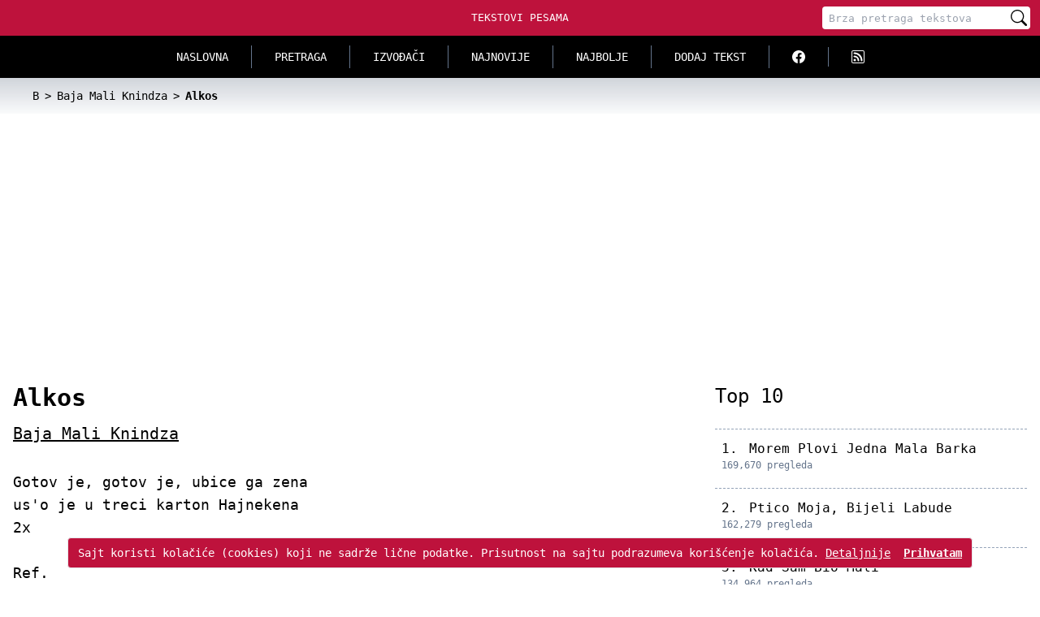

--- FILE ---
content_type: text/html; charset=UTF-8
request_url: https://tekstovi-pesama.com/baja-mali-knindza/alkos/1365200/1
body_size: 5834
content:
<!doctype html>
<html lang="sr">
<head>
    <meta charset="utf-8">
    <meta name="viewport" content="width=device-width, initial-scale=1">

    <title>Baja Mali Knindza - Alkos tekst/lyrics</title>
    <meta name="description" content="Baja Mali Knindza - Alkos tekst pesme: Gotov je, gotov je, ubice ga zena us'o je u treci karton Hajnekena 2x Ref. Al alkos nema perspektivu dobar covjek, donesi mu pivu alkos, alkos">
    <meta name="keywords" content="alkos tekst, baja mali knindza, baja mali knindza alkos tekst, tekst pesme">

    <link rel="canonical" href="https://tekstovi-pesama.com/baja-mali-knindza/alkos/1365200/1">
    
    
    <meta property="og:title" content="Baja Mali Knindza - Alkos tekst/lyrics">
    <meta property="og:description" content="Baja Mali Knindza - Alkos tekst pesme: Gotov je, gotov je, ubice ga zena us'o je u treci karton Hajnekena 2x Ref. Al alkos nema perspektivu dobar covjek, donesi mu pivu alkos, alkos">
    
    <meta property="og:image" content="https://tekstovi-pesama.com/img/android-icon.png">
    <meta property="og:url" content="https://tekstovi-pesama.com/baja-mali-knindza/alkos/1365200/1">
    <meta property="og:site_name" content="Tekstovi Pesama">
    <meta property="og:type" content="music.song">
    <meta property="og:locale" content="sr_RS">
    <meta property="fb:admins" content="1161662230">

    <meta name="twitter:title" content="Baja Mali Knindza - Alkos tekst/lyrics">
    <meta name="twitter:description" content="Baja Mali Knindza - Alkos tekst pesme: Gotov je, gotov je, ubice ga zena us'o je u treci karton Hajnekena 2x Ref. Al alkos nema perspektivu dobar covjek, donesi mu pivu alkos, alkos">
    
    <meta name="twitter:image" content="https://tekstovi-pesama.com/img/android-icon.png">
    <meta name="twitter:card" content="summary">
    <meta name="twitter:site" content="@TekstoviPesama">
    <meta name="twitter:type" content="music.song">

    <meta name="mobile-web-app-capable" content="yes">
    
    
    <link rel="apple-touch-icon" sizes="120x120" href="/img/header-icons/tekstovi-pesama-com-120x120.png">
    <link rel="apple-touch-icon" sizes="152x152" href="/img/header-icons/tekstovi-pesama-com-152x152.png">
    <link rel="apple-touch-icon" sizes="180x180" href="/img/header-icons/tekstovi-pesama-com-180x180.png">

    

    <meta name="msapplication-TileImage" content="/img/header-icons/tekstovi-pesama-com-144x144.png">

    <meta name="theme-color" content="#BE123C">

    <meta property="music:musician" content="https://tekstovi-pesama.com/baja-mali-knindza/1/44">
    
        <script type="application/ld+json">{"@context":"https://schema.org","@type":"MusicComposition","name":"Alkos","url":"https://tekstovi-pesama.com/baja-mali-knindza/alkos/1365200/1","description":"Baja Mali Knindza - Alkos tekst : Gotov je, gotov je, ubice ga zena us'o je u treci karton Hajnekena 2x Ref. Al alkos nema perspektivu dobar covjek, donesi mu pivu alkos, alkos","composer":[{"@type":"Person","name":"Baja Mali Knindza"}],"lyrics":{"@type":"CreativeWork","text":"Gotov je, gotov je, ubice ga zena\r\n\nus'o je u treci karton Hajnekena\r\n\n2x\r\n\n\r\n\nRef.\r\n\nAl alkos nema perspektivu\r\n\ndobar covjek, donesi mu pivu\r\n\nalkos, alkos nema perspektivu\r\n\ndobar covjek pije svoju pivu\r\n\n\r\n\nS rakijom, s rakijom pocinje mu dan\r\n\nvec oko osam on je nakresan\r\n\n2x\r\n\n\r\n\nRef.\r\n\n\r\n\nE ga, eno ga, stoji pored sanka\r\n\nponovo se nadro, zalosna mu majka\r\n\n2x\r\n\n\r\n\nRef."}}</script>

    <meta name="google-site-verification" content="s8ONXXgBwwt7cLJzdX0PanCWXMg7iZM11jipAz6e3aI">
    <link rel="shortcut icon" href="/favicon.ico">

    <link rel="alternate" type="application/rss+xml" title="Tekstovi Pesama RSS" href="//feeds2.feedburner.com/TekstoviPesamaRss-DomaciIzvodjaci">

    <meta name="csrf-token" content="H1lusltHCy7RPB0Hg2OX9MoGNzMVb5nBKIxj8Ify">

    
        
    

    
    

    <link rel="stylesheet" href="/css/app.css?id=3f0dcd4b8e7071e1e3579c3d01f75a82">

    
    <script>
    if (top != self) {
        top.location.replace(document.location);
        alert("For security reasons, framing is not allowed; click OK to remove the frames.")
    }
    </script>

    <script async src="https://pagead2.googlesyndication.com/pagead/js/adsbygoogle.js?client=ca-pub-7316014667248407"
            crossorigin="anonymous"></script>
</head>
<body>

    <header>
        <div class="nav-hamburger">
            <button class="navbar-toggler">
                <svg xmlns="http://www.w3.org/2000/svg" viewBox="0 0 20 20" width="20" height="20" fill="currentColor">
                    <title>Menu</title>
                    <path d="M0 3h20v2H0V3zm0 6h20v2H0V9zm0 6h20v2H0v-2z" />
                </svg>
            </button>
            <div class="search-toggler">
                <svg xmlns="http://www.w3.org/2000/svg" viewBox="0 0 20 20" width="20" height="20" fill="currentColor">
                    <title>Pretraži</title>
                    <path d="M11.742 10.344a6.5 6.5 0 1 0-1.397 1.398h-.001c.03.04.062.078.098.115l3.85 3.85a1 1 0 0 0 1.415-1.414l-3.85-3.85a1.007 1.007 0 0 0-.115-.1zM12 6.5a5.5 5.5 0 1 1-11 0 5.5 5.5 0 0 1 11 0z" />
                </svg>
            </div>
        </div>
        <div class="logo">
            <a href="/" title="Tekstovi pesama - kolekcija muzičkih tekstova">Tekstovi Pesama</a>
        </div>
        <div class="header-search">
            <!-- desktop search form -->
<form name="FormSearch" method="get" action="/search">
    <div role="status" class="loading hidden">
        <svg aria-hidden="true" viewBox="0 0 100 101" fill="none" xmlns="http://www.w3.org/2000/svg">
            <path d="M100 50.5908C100 78.2051 77.6142 100.591 50 100.591C22.3858 100.591 0 78.2051 0 50.5908C0 22.9766 22.3858 0.59082 50 0.59082C77.6142 0.59082 100 22.9766 100 50.5908ZM9.08144 50.5908C9.08144 73.1895 27.4013 91.5094 50 91.5094C72.5987 91.5094 90.9186 73.1895 90.9186 50.5908C90.9186 27.9921 72.5987 9.67226 50 9.67226C27.4013 9.67226 9.08144 27.9921 9.08144 50.5908Z" fill="currentColor"/>
            <path d="M93.9676 39.0409C96.393 38.4038 97.8624 35.9116 97.0079 33.5539C95.2932 28.8227 92.871 24.3692 89.8167 20.348C85.8452 15.1192 80.8826 10.7238 75.2124 7.41289C69.5422 4.10194 63.2754 1.94025 56.7698 1.05124C51.7666 0.367541 46.6976 0.446843 41.7345 1.27873C39.2613 1.69328 37.813 4.19778 38.4501 6.62326C39.0873 9.04874 41.5694 10.4717 44.0505 10.1071C47.8511 9.54855 51.7191 9.52689 55.5402 10.0491C60.8642 10.7766 65.9928 12.5457 70.6331 15.2552C75.2735 17.9648 79.3347 21.5619 82.5849 25.841C84.9175 28.9121 86.7997 32.2913 88.1811 35.8758C89.083 38.2158 91.5421 39.6781 93.9676 39.0409Z" fill="currentFill"/>
        </svg>
        <span class="sr-only">Učitavanje...</span>
    </div>
    <input required type="search" name="q" autocomplete="off" placeholder="Brza pretraga tekstova" aria-label="Pretraga" minlength="2" pattern="[\w\s\.-ĆćČčĐđŠšŽžљњертзуиопшђасдфгхјклчћжжџцвбнмЉЊЕРТЗУИОПШЂАСДФГХЈКЛЧЋЖЖЏЦВБНМ]+" oninvalid="this.setCustomValidity('Ključna reč može sadržati samo alfanumeričke karaktere (minimum 2 karaktera)')" oninput="setCustomValidity('')">
    <button type="submit" aria-label="Pretraži">
        <svg xmlns="http://www.w3.org/2000/svg" width="16" height="16" fill="currentColor" viewBox="0 0 16 16">
            <path d="M11.742 10.344a6.5 6.5 0 1 0-1.397 1.398h-.001c.03.04.062.078.098.115l3.85 3.85a1 1 0 0 0 1.415-1.414l-3.85-3.85a1.007 1.007 0 0 0-.115-.1zM12 6.5a5.5 5.5 0 1 1-11 0 5.5 5.5 0 0 1 11 0z" />
        </svg>
    </button>
    <div class="q-preview q-preview-nav hidden"></div>
</form>        </div>
    </header>

    <nav class="nav-top">

    <div id="searchContent" class="search max-h-0 md:max-h-none opacity-0 md:opacity-100">
        <form name="FormSearchHamburger" method="get" action="/search">
            <div role="status" class="loading hidden">
                <svg aria-hidden="true" viewBox="0 0 100 101" fill="none" xmlns="http://www.w3.org/2000/svg">
                    <path d="M100 50.5908C100 78.2051 77.6142 100.591 50 100.591C22.3858 100.591 0 78.2051 0 50.5908C0 22.9766 22.3858 0.59082 50 0.59082C77.6142 0.59082 100 22.9766 100 50.5908ZM9.08144 50.5908C9.08144 73.1895 27.4013 91.5094 50 91.5094C72.5987 91.5094 90.9186 73.1895 90.9186 50.5908C90.9186 27.9921 72.5987 9.67226 50 9.67226C27.4013 9.67226 9.08144 27.9921 9.08144 50.5908Z" fill="currentColor"/>
                    <path d="M93.9676 39.0409C96.393 38.4038 97.8624 35.9116 97.0079 33.5539C95.2932 28.8227 92.871 24.3692 89.8167 20.348C85.8452 15.1192 80.8826 10.7238 75.2124 7.41289C69.5422 4.10194 63.2754 1.94025 56.7698 1.05124C51.7666 0.367541 46.6976 0.446843 41.7345 1.27873C39.2613 1.69328 37.813 4.19778 38.4501 6.62326C39.0873 9.04874 41.5694 10.4717 44.0505 10.1071C47.8511 9.54855 51.7191 9.52689 55.5402 10.0491C60.8642 10.7766 65.9928 12.5457 70.6331 15.2552C75.2735 17.9648 79.3347 21.5619 82.5849 25.841C84.9175 28.9121 86.7997 32.2913 88.1811 35.8758C89.083 38.2158 91.5421 39.6781 93.9676 39.0409Z" fill="currentFill"/>
                </svg>
                <span class="sr-only">Učitavanje...</span>
            </div>
            <input required type="search" name="q" autocomplete="off" placeholder="Brza pretraga tekstova" aria-label="Pretraga" minlength="2" pattern="[\w\s\.-ĆćČčĐđŠšŽžљњертзуиопшђасдфгхјклчћжжџцвбнмЉЊЕРТЗУИОПШЂАСДФГХЈКЛЧЋЖЖЏЦВБНМ]+" oninvalid="this.setCustomValidity('Ključna reč može sadržati samo alfanumeričke karaktere (minimum 2 karaktera)')" oninput="setCustomValidity('')">
            <button type="submit" aria-label="Pretraži">
                <svg xmlns="http://www.w3.org/2000/svg" width="16" height="16" fill="currentColor" viewBox="0 0 16 16">
                    <path d="M11.742 10.344a6.5 6.5 0 1 0-1.397 1.398h-.001c.03.04.062.078.098.115l3.85 3.85a1 1 0 0 0 1.415-1.414l-3.85-3.85a1.007 1.007 0 0 0-.115-.1zM12 6.5a5.5 5.5 0 1 1-11 0 5.5 5.5 0 0 1 11 0z" />
                </svg>
            </button>
            <div class="q-preview q-preview-nav hidden"></div>
        </form>
    </div>

    <div id="navbarContent" class="max-h-0 md:max-h-none opacity-0 md:opacity-100">
        <div class="menu">
            <a class="" href="/" title="Naslovna">Naslovna</a>
            <a class="" href="/pretraga" title="Pretraga tekstova">Pretraga</a>
            <a class="" href="/domaci-izvodjaci/a" title="Katalog izvodjača">Izvođači</a>
            <a class="" href="/najnovije" title="Najnoviji tekstovi pesama">Najnovije</a>
            <a class="" href="/najbolje" title="Pesme za sva vremena">Najbolje</a>
            <a class="" href="/dodaj-tekst" title="Dodajte nove tekstove pesama">Dodaj tekst</a>
            <div class="delimiter"></div>
            <a title="Facebook Tekstovi Pesama" target="_blank" href="//www.facebook.com/tekstovipesama">
                <svg xmlns="http://www.w3.org/2000/svg" width="16" height="16" fill="currentColor" viewBox="0 0 16 16">
                    <path d="M16 8.049c0-4.446-3.582-8.05-8-8.05C3.58 0-.002 3.603-.002 8.05c0 4.017 2.926 7.347 6.75 7.951v-5.625h-2.03V8.05H6.75V6.275c0-2.017 1.195-3.131 3.022-3.131.876 0 1.791.157 1.791.157v1.98h-1.009c-.993 0-1.303.621-1.303 1.258v1.51h2.218l-.354 2.326H9.25V16c3.824-.604 6.75-3.934 6.75-7.951z" />
                </svg>
            </a>
            <a class="border-none" title="RSS Feed Tekstovi Pesama" target="_blank" href="//feeds2.feedburner.com/tekstovi-pesama/rTGx">
                <svg xmlns="http://www.w3.org/2000/svg" width="16" height="16" fill="currentColor" viewBox="0 0 16 16">
                    <path d="M14 1a1 1 0 0 1 1 1v12a1 1 0 0 1-1 1H2a1 1 0 0 1-1-1V2a1 1 0 0 1 1-1h12zM2 0a2 2 0 0 0-2 2v12a2 2 0 0 0 2 2h12a2 2 0 0 0 2-2V2a2 2 0 0 0-2-2H2z" />
                    <path d="M5.5 12a1.5 1.5 0 1 1-3 0 1.5 1.5 0 0 1 3 0zm-3-8.5a1 1 0 0 1 1-1c5.523 0 10 4.477 10 10a1 1 0 1 1-2 0 8 8 0 0 0-8-8 1 1 0 0 1-1-1zm0 4a1 1 0 0 1 1-1 6 6 0 0 1 6 6 1 1 0 1 1-2 0 4 4 0 0 0-4-4 1 1 0 0 1-1-1z" />
                </svg>
            </a>
        </div>
    </div>

</nav>

    <main class="content container border">
        





    <nav aria-label="Breadcrumb" class="breadcrumb">
        <div class="container">
        <ol itemscope itemtype="https://schema.org/BreadcrumbList">
            <li itemprop="itemListElement" itemscope itemtype="https://schema.org/ListItem" class="inline"><a itemprop="item" href="/domaci-izvodjaci/b" title="Katalog domaćih izvođača - početno slovo B"><span itemprop="name">B</span></a><meta itemprop="position" content="1"></li><li itemprop="itemListElement" itemscope itemtype="https://schema.org/ListItem" class="inline"><a itemprop="item" href="/baja-mali-knindza/1/44" title="Baja Mali Knindza - tekstovi" class="font-medium text-gray-700 hover:text-blue-600 md:ml-2"><span itemprop="name">Baja Mali Knindza</span></a><meta itemprop="position" content="2"></li><li itemprop="itemListElement" itemscope itemtype="https://schema.org/ListItem" class="inline active" aria-current="page"><span itemprop="name"><strong>Alkos</strong></span><meta itemprop="position" content="3"></li>
        </ol>
        </div>
    </nav>

    <div  class="grid md:grid-cols-12 md:gap-4" >
        <article id="lyrics" class="section-wrapper  col-span-12 md:col-span-8 "">
            <div class="section container">
                <h1 class="song-title">Alkos</h1>
                <h2 class="artist-name"><a href="https://tekstovi-pesama.com/baja-mali-knindza/1/44" title="Baja Mali Knindza tekstovi">Baja Mali Knindza</a></h2>

                <p class="lyrics">
                    Gotov je, gotov je, ubice ga zena<br>
us'o je u treci karton Hajnekena<br>
2x<br>
<br>
Ref.<br>
Al alkos nema perspektivu<br>
dobar covjek, donesi mu pivu<br>
alkos, alkos nema perspektivu<br>
dobar covjek pije svoju pivu<br>
<br>
S rakijom, s rakijom pocinje mu dan<br>
vec oko osam on je nakresan<br>
2x<br>
<br>
Ref.<br>
<br>
E ga, eno ga, stoji pored sanka<br>
ponovo se nadro, zalosna mu majka<br>
2x<br>
<br>
Ref.
                </p>

                <div class="info">
                                            1,149 pregleda
                                         -                                             tekst dodat <time datetime="2022-09-25">pre 3 godine</time>
                                    </div>

                <div class="vote" data-avg="">
                    
                    <div class="stars">
                                                    <a rel="noopener" href="#" data-id="1365200" data-yu="1" data-score="1" title="Užas">
                                                                    <img src="/icons/star-empty.png" alt="Glasanje" width="20" height="20">
                                                            </a>
                                                    <a rel="noopener" href="#" data-id="1365200" data-yu="1" data-score="2" title="Bezveze">
                                                                    <img src="/icons/star-empty.png" alt="Glasanje" width="20" height="20">
                                                            </a>
                                                    <a rel="noopener" href="#" data-id="1365200" data-yu="1" data-score="3" title="Ok">
                                                                    <img src="/icons/star-empty.png" alt="Glasanje" width="20" height="20">
                                                            </a>
                                                    <a rel="noopener" href="#" data-id="1365200" data-yu="1" data-score="4" title="Dobro">
                                                                    <img src="/icons/star-empty.png" alt="Glasanje" width="20" height="20">
                                                            </a>
                                                    <a rel="noopener" href="#" data-id="1365200" data-yu="1" data-score="5" title="Odlično">
                                                                    <img src="/icons/star-empty.png" alt="Glasanje" width="20" height="20">
                                                            </a>
                                            </div>
                    <div role="status" class="loading hidden">
                        
                        <svg aria-hidden="true" viewBox="0 0 100 101" fill="none" xmlns="http://www.w3.org/2000/svg">
                            <path d="M100 50.5908C100 78.2051 77.6142 100.591 50 100.591C22.3858 100.591 0 78.2051 0 50.5908C0 22.9766 22.3858 0.59082 50 0.59082C77.6142 0.59082 100 22.9766 100 50.5908ZM9.08144 50.5908C9.08144 73.1895 27.4013 91.5094 50 91.5094C72.5987 91.5094 90.9186 73.1895 90.9186 50.5908C90.9186 27.9921 72.5987 9.67226 50 9.67226C27.4013 9.67226 9.08144 27.9921 9.08144 50.5908Z" fill="currentColor"/>
                            <path d="M93.9676 39.0409C96.393 38.4038 97.8624 35.9116 97.0079 33.5539C95.2932 28.8227 92.871 24.3692 89.8167 20.348C85.8452 15.1192 80.8826 10.7238 75.2124 7.41289C69.5422 4.10194 63.2754 1.94025 56.7698 1.05124C51.7666 0.367541 46.6976 0.446843 41.7345 1.27873C39.2613 1.69328 37.813 4.19778 38.4501 6.62326C39.0873 9.04874 41.5694 10.4717 44.0505 10.1071C47.8511 9.54855 51.7191 9.52689 55.5402 10.0491C60.8642 10.7766 65.9928 12.5457 70.6331 15.2552C75.2735 17.9648 79.3347 21.5619 82.5849 25.841C84.9175 28.9121 86.7997 32.2913 88.1811 35.8758C89.083 38.2158 91.5421 39.6781 93.9676 39.0409Z" fill="currentFill"/>
                        </svg>
                        <span class="sr-only">Učitavanje...</span>
                    </div>
                </div>

                
            </div>
        </article>

                    <div id="popular" class="section-wrapper col-span-12 md:col-span-4">
                <div class="section container">
                    <h3 class="section-title">Top 10</h3>
                    <ol>
                                                                                <li class="">
                                <span class="no">1.</span>
                                <a href="/baja-mali-knindza/morem-plovi-jedna-mala-barka/29918/1" title="Baja Mali Knindza - Morem Plovi Jedna Mala Barka">Morem Plovi Jedna Mala Barka</a>
                                <span class="visits" >169,670 pregleda</span>
                            </li>
                                                                                <li class="">
                                <span class="no">2.</span>
                                <a href="/baja-mali-knindza/ptico-moja-bijeli-labude/32449/1" title="Baja Mali Knindza - Ptico Moja, Bijeli Labude">Ptico Moja, Bijeli Labude</a>
                                <span class="visits" >162,279 pregleda</span>
                            </li>
                                                                                <li class="">
                                <span class="no">3.</span>
                                <a href="/baja-mali-knindza/kad-sam-bio-mali/34786/1" title="Baja Mali Knindza - Kad Sam Bio Mali">Kad Sam Bio Mali</a>
                                <span class="visits" >134,964 pregleda</span>
                            </li>
                                                                                <li class="">
                                <span class="no">4.</span>
                                <a href="/baja-mali-knindza/cuvaj-mi-se-sine/39320/1" title="Baja Mali Knindza - Cuvaj Mi Se Sine">Cuvaj Mi Se Sine</a>
                                <span class="visits" >127,036 pregleda</span>
                            </li>
                                                                                <li class="">
                                <span class="no">5.</span>
                                <a href="/baja-mali-knindza/bozic-je/48/1" title="Baja Mali Knindza - Bozic Je">Bozic Je</a>
                                <span class="visits" >125,171 pregleda</span>
                            </li>
                                                                                <li class="">
                                <span class="no">6.</span>
                                <a href="/baja-mali-knindza/pevaj-srbijo/29919/1" title="Baja Mali Knindza - Pevaj Srbijo!">Pevaj Srbijo!</a>
                                <span class="visits" >124,959 pregleda</span>
                            </li>
                                                                                <li class="">
                                <span class="no">7.</span>
                                <a href="/baja-mali-knindza/prepelice/28055/1" title="Baja Mali Knindza - Prepelice">Prepelice</a>
                                <span class="visits" >122,115 pregleda</span>
                            </li>
                                                                                <li class="">
                                <span class="no">8.</span>
                                <a href="/baja-mali-knindza/arija-nebeska/37372/1" title="Baja Mali Knindza - Arija Nebeska">Arija Nebeska</a>
                                <span class="visits" >98,542 pregleda</span>
                            </li>
                                                                                <li class="">
                                <span class="no">9.</span>
                                <a href="/baja-mali-knindza/samo-je-moj-stari-znao/14614/1" title="Baja Mali Knindza - Samo Je Moj Stari Znao">Samo Je Moj Stari Znao</a>
                                <span class="visits" >93,395 pregleda</span>
                            </li>
                                                                                <li class="">
                                <span class="no">10.</span>
                                <a href="/baja-mali-knindza/kume/26408/1" title="Baja Mali Knindza - Kume">Kume</a>
                                <span class="visits" >92,817 pregleda</span>
                            </li>
                                                                                                        </ol>

                    <a class="more" title="Baja Mali Knindza - tekstovi" href="/baja-mali-knindza/1/44">
                        Baja Mali Knindza tekstovi
                    </a>
                </div>
            </div>
            </div>

    
        <div id="artist-info" class="section-wrapper">
        <div class="section container">
            <h3 class="section-title">O izvodjaču</h3>
                        <div class="info">
                <h4>
                                    Država rođenja
                                </h4>
                <span>
                Bosna i Hercegovina
                </span>
            </div>
                                    <div class="info">
                <h4>
                                    Godina rođenja
                                </h4>
                <span>
                1966.
                                    (pre 59 godina)
                                </span>
            </div>
                        
                    </div>
    </div>
    
    
    
    
    </main>

        <div id="alert-cookie" >
        <div class="inner">
            <div>
                Sajt koristi kolačiće (cookies) koji ne sadrže lične podatke. Prisutnost na sajtu podrazumeva korišćenje kolačića.
                <a class="underline" href="/privatnost">Detaljnije</a>
            </div>
            <div>
                <a class="accept" href="#" title="Zatvori">Prihvatam</a>
            </div>
        </div>
    </div>
    
    <footer>
        <div class="container inner">
            <div class="wrap-links">
                <div class="col-span-2">
                    <div class="slogan">Pronađite tekst/lyrics za Vaše omiljene pesme u najvećoj kolekciji tekstova.</div>
                    <div class="social">
                        <a title="Facebook Tekstovi Pesama" target="_blank" href="//www.facebook.com/tekstovipesama">
                            <svg xmlns="http://www.w3.org/2000/svg" width="16" height="16" fill="currentColor" viewBox="0 0 16 16">
                                <path d="M16 8.049c0-4.446-3.582-8.05-8-8.05C3.58 0-.002 3.603-.002 8.05c0 4.017 2.926 7.347 6.75 7.951v-5.625h-2.03V8.05H6.75V6.275c0-2.017 1.195-3.131 3.022-3.131.876 0 1.791.157 1.791.157v1.98h-1.009c-.993 0-1.303.621-1.303 1.258v1.51h2.218l-.354 2.326H9.25V16c3.824-.604 6.75-3.934 6.75-7.951z" />
                            </svg>
                        </a>
                        <a title="RSS Feed Tekstovi Pesama" target="_blank" href="//feeds2.feedburner.com/tekstovi-pesama/rTGx">
                            <svg xmlns="http://www.w3.org/2000/svg" width="16" height="16" fill="currentColor" viewBox="0 0 16 16">
                                <path d="M14 1a1 1 0 0 1 1 1v12a1 1 0 0 1-1 1H2a1 1 0 0 1-1-1V2a1 1 0 0 1 1-1h12zM2 0a2 2 0 0 0-2 2v12a2 2 0 0 0 2 2h12a2 2 0 0 0 2-2V2a2 2 0 0 0-2-2H2z" />
                                <path d="M5.5 12a1.5 1.5 0 1 1-3 0 1.5 1.5 0 0 1 3 0zm-3-8.5a1 1 0 0 1 1-1c5.523 0 10 4.477 10 10a1 1 0 1 1-2 0 8 8 0 0 0-8-8 1 1 0 0 1-1-1zm0 4a1 1 0 0 1 1-1 6 6 0 0 1 6 6 1 1 0 1 1-2 0 4 4 0 0 0-4-4 1 1 0 0 1-1-1z" />
                            </svg>
                        </a>
                    </div>
                </div>
                <div class="terms">
                    <a href="/privatnost" title="Pročitajte o privatnosti">Privatnost</a>
                    <a href="/pravila-i-uslovi" title="Pročitajte pravila i uslove">Pravila</a>
                    <a href="/aplikacija-android" title="Instalirajte android aplikaciju">Android</a>
                    <a href="/kontakt" title="Kontaktirajte nas">Kontakt</a>
                    <p class="disclaimer"><a href="https://tekstovi-pesama.com" title="Tekstovi pesama">Tekstovi pesama</a> su u vlasništvu svojih autora i prikazani su isključivo u edukativne svrhe.</p>
                </div>
            </div>
            <div class="artists-letters">
                <span>Svi Izvođači: </span>
                <ul>
                    <li><a href="/domaci-izvodjaci/0-9" title="Izvođači sa početnim brojem 0..9">#</a></li>
                                            <li class="ml-3"><a href="/domaci-izvodjaci/a" title="Izvođači sa početnim slovom A">A</a></li>
                                            <li class="ml-3"><a href="/domaci-izvodjaci/b" title="Izvođači sa početnim slovom B">B</a></li>
                                            <li class="ml-3"><a href="/domaci-izvodjaci/c" title="Izvođači sa početnim slovom C">C</a></li>
                                            <li class="ml-3"><a href="/domaci-izvodjaci/d" title="Izvođači sa početnim slovom D">D</a></li>
                                            <li class="ml-3"><a href="/domaci-izvodjaci/e" title="Izvođači sa početnim slovom E">E</a></li>
                                            <li class="ml-3"><a href="/domaci-izvodjaci/f" title="Izvođači sa početnim slovom F">F</a></li>
                                            <li class="ml-3"><a href="/domaci-izvodjaci/g" title="Izvođači sa početnim slovom G">G</a></li>
                                            <li class="ml-3"><a href="/domaci-izvodjaci/h" title="Izvođači sa početnim slovom H">H</a></li>
                                            <li class="ml-3"><a href="/domaci-izvodjaci/i" title="Izvođači sa početnim slovom I">I</a></li>
                                            <li class="ml-3"><a href="/domaci-izvodjaci/j" title="Izvođači sa početnim slovom J">J</a></li>
                                            <li class="ml-3"><a href="/domaci-izvodjaci/k" title="Izvođači sa početnim slovom K">K</a></li>
                                            <li class="ml-3"><a href="/domaci-izvodjaci/l" title="Izvođači sa početnim slovom L">L</a></li>
                                            <li class="ml-3"><a href="/domaci-izvodjaci/m" title="Izvođači sa početnim slovom M">M</a></li>
                                            <li class="ml-3"><a href="/domaci-izvodjaci/n" title="Izvođači sa početnim slovom N">N</a></li>
                                            <li class="ml-3"><a href="/domaci-izvodjaci/o" title="Izvođači sa početnim slovom O">O</a></li>
                                            <li class="ml-3"><a href="/domaci-izvodjaci/p" title="Izvođači sa početnim slovom P">P</a></li>
                                            <li class="ml-3"><a href="/domaci-izvodjaci/q" title="Izvođači sa početnim slovom Q">Q</a></li>
                                            <li class="ml-3"><a href="/domaci-izvodjaci/r" title="Izvođači sa početnim slovom R">R</a></li>
                                            <li class="ml-3"><a href="/domaci-izvodjaci/s" title="Izvođači sa početnim slovom S">S</a></li>
                                            <li class="ml-3"><a href="/domaci-izvodjaci/t" title="Izvođači sa početnim slovom T">T</a></li>
                                            <li class="ml-3"><a href="/domaci-izvodjaci/u" title="Izvođači sa početnim slovom U">U</a></li>
                                            <li class="ml-3"><a href="/domaci-izvodjaci/v" title="Izvođači sa početnim slovom V">V</a></li>
                                            <li class="ml-3"><a href="/domaci-izvodjaci/w" title="Izvođači sa početnim slovom W">W</a></li>
                                            <li class="ml-3"><a href="/domaci-izvodjaci/x" title="Izvođači sa početnim slovom X">X</a></li>
                                            <li class="ml-3"><a href="/domaci-izvodjaci/y" title="Izvođači sa početnim slovom Y">Y</a></li>
                                            <li class="ml-3"><a href="/domaci-izvodjaci/z" title="Izvođači sa početnim slovom Z">Z</a></li>
                                    </ul>
            </div>
            <div class="c">
                <strong>TEKSTOVI PESAMA © 2007-2026.</strong>
            </div>
        </div>
    </footer>

<script defer src="/js/app.js?id=cf81eb78242344d9a456ab85bd98c697"></script>


</body>
</html>


--- FILE ---
content_type: text/html; charset=utf-8
request_url: https://www.google.com/recaptcha/api2/aframe
body_size: 267
content:
<!DOCTYPE HTML><html><head><meta http-equiv="content-type" content="text/html; charset=UTF-8"></head><body><script nonce="m_zybwXF7ruVVwtpPJ_pGw">/** Anti-fraud and anti-abuse applications only. See google.com/recaptcha */ try{var clients={'sodar':'https://pagead2.googlesyndication.com/pagead/sodar?'};window.addEventListener("message",function(a){try{if(a.source===window.parent){var b=JSON.parse(a.data);var c=clients[b['id']];if(c){var d=document.createElement('img');d.src=c+b['params']+'&rc='+(localStorage.getItem("rc::a")?sessionStorage.getItem("rc::b"):"");window.document.body.appendChild(d);sessionStorage.setItem("rc::e",parseInt(sessionStorage.getItem("rc::e")||0)+1);localStorage.setItem("rc::h",'1767760808398');}}}catch(b){}});window.parent.postMessage("_grecaptcha_ready", "*");}catch(b){}</script></body></html>

--- FILE ---
content_type: application/javascript; charset=utf-8
request_url: https://tekstovi-pesama.com/js/app.js?id=cf81eb78242344d9a456ab85bd98c697
body_size: 1819
content:
(()=>{var e,t={80:()=>{function e(e,t,n){var a=new Date;a.setTime(a.getTime()+24*n*60*60*1e3),document.cookie=e+"="+t+";expires="+a.toUTCString()+"; path=/;"}function t(e){var t=document.cookie.match("(^|;) ?"+e+"=([^;]*)(;|$)");return t?t[2]:null}function n(e,t,a){null!==document.querySelector(e)&&document.querySelector(e).addEventListener("click",(function(r){r.preventDefault(),document.querySelectorAll(t).forEach((function(e){e.classList.remove("hidden")})),r.target.textContent="Prikaži manje",r.target.classList.remove(e.slice(1)),void 0!==a&&(r.target.classList.add(a.slice(1)),function(e,t,a){null!==document.querySelector(a)&&document.querySelector(a).addEventListener("click",(function(r){r.preventDefault(),document.querySelectorAll(t).forEach((function(e){e.classList.add("hidden")})),r.target.textContent="Prikaži više",r.target.classList.remove(a),r.target.classList.add(e.slice(1)),n(e,t,a)}))}(e,t,a))}))}null!==document.querySelectorAll(".page-item")&&document.querySelectorAll(".page-item").forEach((function(e){e.addEventListener("click",(function(t){if("A"!==t.target.tagName){var n=e.querySelector(".page-link");n&&n.click()}}))})),null!==document.getElementById("alert-cookie")&&(document.getElementById("alert-cookie").classList.contains("hidden")||document.querySelector("#alert-cookie .accept").addEventListener("click",(function(n){n.preventDefault(),t("alert-cookie")||(e("alert-cookie",1,365),document.getElementById("alert-cookie").classList.add("hidden"))}))),document.querySelector(".navbar-toggler").addEventListener("click",(function(e){var t=document.getElementById("navbarContent");t.classList.contains("max-h-0")?(t.classList.remove("max-h-0","opacity-0"),t.classList.add("max-h-lvh","opacity-100")):(t.classList.remove("max-h-lvh","opacity-100"),t.classList.add("max-h-0","opacity-0"))})),document.querySelector(".search-toggler").addEventListener("click",(function(e){var t=document.getElementById("searchContent");t.classList.contains("max-h-0")?(t.classList.remove("max-h-0","opacity-0"),t.classList.add("max-h-24","opacity-100")):(t.classList.remove("max-h-24","opacity-100"),t.classList.add("max-h-0","opacity-0")),document.querySelector('#searchContent input[name="q"]').focus()})),null!==document.querySelector('select[name="select-popular"]')&&document.querySelector('select[name="select-popular"]').addEventListener("change",(function(e){"month"===e.target.value?(document.querySelector(".popular-last-month").classList.remove("hidden"),document.querySelector(".popular-last-week").classList.add("hidden")):(document.querySelector(".popular-last-week").classList.remove("hidden"),document.querySelector(".popular-last-month").classList.add("hidden"))})),null!==document.querySelector(".vote")&&document.querySelectorAll(".vote a").forEach((function(n){n.addEventListener("click",(function(a){a.preventDefault(),document.querySelector(".vote .loading").classList.remove("hidden"),null!==document.querySelector(".alert-vote")&&document.querySelector(".alert-vote").remove();var r={id:n.getAttribute("data-id"),yu:n.getAttribute("data-yu"),score:n.getAttribute("data-score")};if(t("vote-"+r.id+"-"+r.yu))return n.parentElement.parentElement.insertAdjacentHTML("afterend",'<div class="text-base rounded bg-orange-100 w-fit p-2 alert-vote mb-4">Glasanje je dozvoljeno samo jednom za istu pesmu.</div>'),document.querySelector(".vote .loading").classList.add("hidden"),!1;e("vote-"+r.id+"-"+r.yu,1,365);var o=new XMLHttpRequest,s=JSON.stringify(r);o.open("POST","/lyric/vote",!0),o.setRequestHeader("Content-Type","application/json;charset=UTF-8");var c=document.querySelector('meta[name="csrf-token"]').getAttribute("content");o.setRequestHeader("X-CSRF-Token",c),o.onload=function(){if(document.querySelector(".vote .loading").classList.add("hidden"),o.status>=200&&o.status<300){var e=JSON.parse(o.responseText);if("voted"==e.status)return n.parentElement.parentElement.insertAdjacentHTML("afterend",'<div class="text-base rounded bg-orange-500 w-fit p-2 alert-vote mb-4">Glasanje je dozvoljeno samo jednom za istu pesmu.</div>'),!1;if("error"==e.status)return n.parentElement.parentElement.insertAdjacentHTML("afterend",'<div class="text-base rounded bg-red-500 text-white w-fit p-2 alert-vote mb-4">Ocena nije uspešno snimljena.</div>'),!1;"success"==e.status&&n.parentElement.parentElement.insertAdjacentHTML("afterend",'<div class="text-base rounded bg-green-100 w-fit p-2 alert-vote mb-4">Ocena je uspešno snimljena.</div>')}else document.querySelector(".vote .loading").classList.add("hidden"),n.parentElement.parentElement.insertAdjacentHTML("afterend",'<div class="text-base rounded bg-red-500 text-white w-fit p-2 alert-vote mb-4">Greška pri uspostavljanju veze sa serverom.</div>')},o.onerror=function(){document.querySelector(".vote .loading").classList.add("hidden"),console.error("Request failed")},o.send(s)}))})),n(".lyric-about-link-more",".lyric-about-list-more",".lyric-about-link-less"),n(".artist-about-link-more",".artist-about-list-more",".artist-about-link-less")},580:()=>{}},n={};function a(e){var r=n[e];if(void 0!==r)return r.exports;var o=n[e]={exports:{}};return t[e](o,o.exports,a),o.exports}a.m=t,e=[],a.O=(t,n,r,o)=>{if(!n){var s=1/0;for(d=0;d<e.length;d++){for(var[n,r,o]=e[d],c=!0,l=0;l<n.length;l++)(!1&o||s>=o)&&Object.keys(a.O).every((e=>a.O[e](n[l])))?n.splice(l--,1):(c=!1,o<s&&(s=o));if(c){e.splice(d--,1);var i=r();void 0!==i&&(t=i)}}return t}o=o||0;for(var d=e.length;d>0&&e[d-1][2]>o;d--)e[d]=e[d-1];e[d]=[n,r,o]},a.o=(e,t)=>Object.prototype.hasOwnProperty.call(e,t),(()=>{var e={773:0,170:0};a.O.j=t=>0===e[t];var t=(t,n)=>{var r,o,[s,c,l]=n,i=0;if(s.some((t=>0!==e[t]))){for(r in c)a.o(c,r)&&(a.m[r]=c[r]);if(l)var d=l(a)}for(t&&t(n);i<s.length;i++)o=s[i],a.o(e,o)&&e[o]&&e[o][0](),e[o]=0;return a.O(d)},n=self.webpackChunk=self.webpackChunk||[];n.forEach(t.bind(null,0)),n.push=t.bind(null,n.push.bind(n))})(),a.O(void 0,[170],(()=>a(80)));var r=a.O(void 0,[170],(()=>a(580)));r=a.O(r)})();